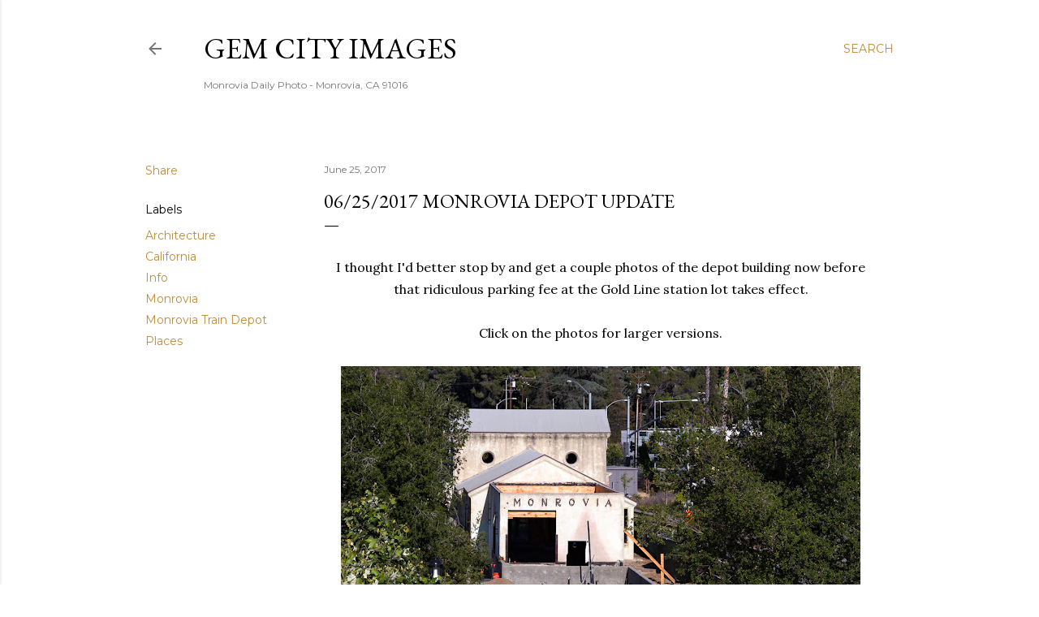

--- FILE ---
content_type: text/html; charset=UTF-8
request_url: http://www.gemcityimages.com/b/stats?style=BLACK_TRANSPARENT&timeRange=LAST_MONTH&token=APq4FmB5N79gSOq2bfW_GfHywKh-yZFRnv3cWAEMejvVc9MGawdpZwjpavONFboevU-tH7955QqA-71OZ27zcs4ADE4FOgPJ_g
body_size: 264
content:
{"total":29437,"sparklineOptions":{"backgroundColor":{"fillOpacity":0.1,"fill":"#000000"},"series":[{"areaOpacity":0.3,"color":"#202020"}]},"sparklineData":[[0,47],[1,39],[2,71],[3,100],[4,41],[5,96],[6,98],[7,78],[8,82],[9,62],[10,60],[11,46],[12,66],[13,33],[14,35],[15,26],[16,23],[17,28],[18,27],[19,27],[20,28],[21,29],[22,20],[23,22],[24,28],[25,43],[26,47],[27,39],[28,29],[29,4]],"nextTickMs":138461}

--- FILE ---
content_type: text/plain
request_url: https://www.google-analytics.com/j/collect?v=1&_v=j102&a=51578692&t=pageview&_s=1&dl=http%3A%2F%2Fwww.gemcityimages.com%2F2017%2F06%2F06252017-monrovia-depot-update.html&ul=en-us%40posix&dt=06%2F25%2F2017%20Monrovia%20Depot%20Update&sr=1280x720&vp=1280x720&_u=IEBAAEABAAAAACAAI~&jid=2077829201&gjid=2080576009&cid=2033147004.1768276309&tid=UA-96498-7&_gid=1477705015.1768276309&_r=1&_slc=1&z=893220644
body_size: -451
content:
2,cG-RP9VZG769F